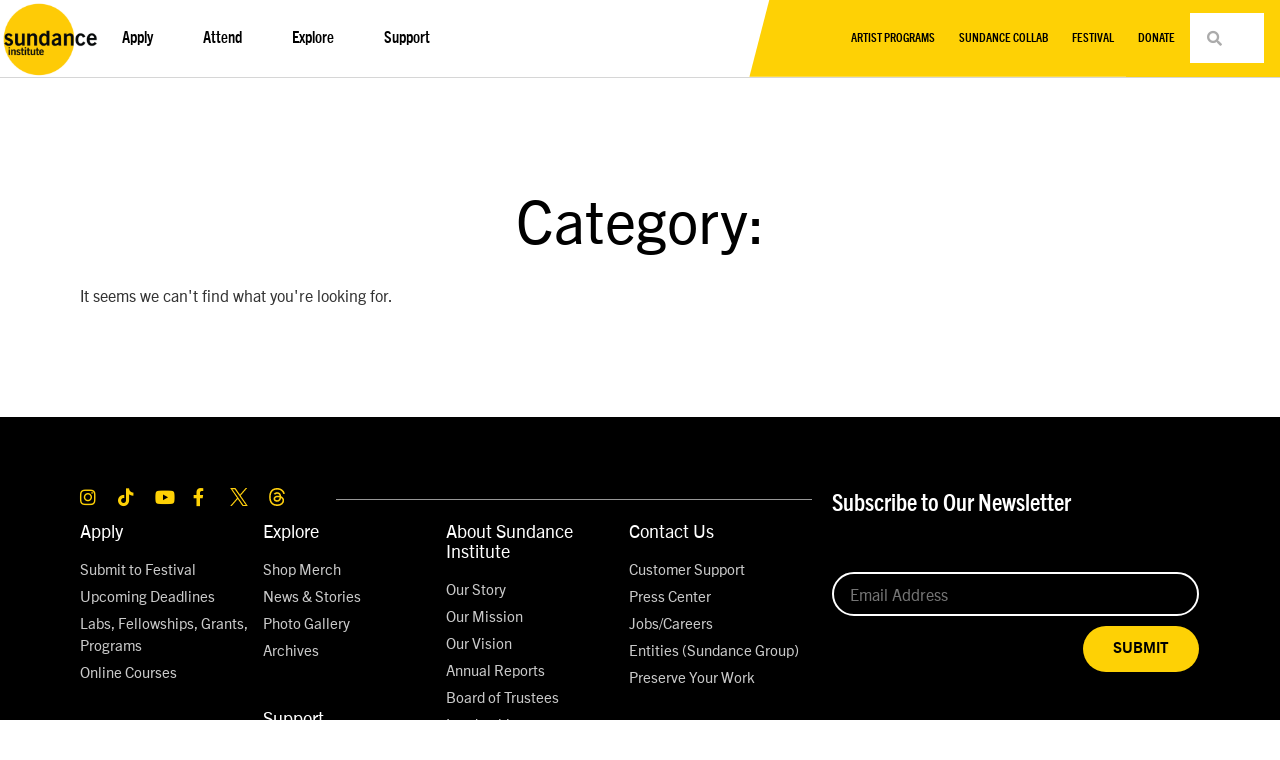

--- FILE ---
content_type: text/css
request_url: https://www.sundance.org/wp-content/uploads/elementor/css/post-5.css?ver=1751182540
body_size: 546
content:
.elementor-kit-5{--e-global-color-primary:#FED105;--e-global-color-secondary:#000000;--e-global-color-text:#292929;--e-global-color-accent:#D8D8D8;--e-global-color-c494a5a:#FED105;--e-global-color-7e5d591:#FFFFFF;--e-global-color-36ec609:#979797;--e-global-color-e7b9d18:#020201;--e-global-typography-primary-font-family:"trade-gothic";--e-global-typography-primary-font-size:10px;--e-global-typography-primary-font-weight:normal;--e-global-typography-secondary-font-family:"trade-gothic";--e-global-typography-secondary-font-weight:400;--e-global-typography-text-font-family:"trade-gothic";--e-global-typography-text-font-weight:400;--e-global-typography-accent-font-family:"trade-gothic";--e-global-typography-accent-font-weight:500;--e-global-typography-e7297a6-font-family:"trade-gothic-cond";--e-global-typography-e7297a6-font-size:2.2rem;--e-global-typography-e7297a6-font-weight:bold;--e-global-typography-e80dd33-font-family:"trade-gothic-cond";--e-global-typography-e80dd33-font-size:1rem;--e-global-typography-e80dd33-font-weight:normal;--e-global-typography-e80dd33-line-height:36px;--e-global-typography-e80dd33-letter-spacing:0px;--e-global-typography-98a79ec-font-family:"trade-gothic";--e-global-typography-98a79ec-font-weight:300;font-family:var( --e-global-typography-text-font-family ), Sans-serif;font-weight:var( --e-global-typography-text-font-weight );}.elementor-kit-5 e-page-transition{background-color:#FFBC7D;}.elementor-kit-5 a{font-family:var( --e-global-typography-text-font-family ), Sans-serif;font-weight:var( --e-global-typography-text-font-weight );}.elementor-kit-5 h1{font-family:"trade-gothic", Sans-serif;font-size:2.5rem;font-weight:normal;}.elementor-kit-5 h2{font-family:"trade-gothic", Sans-serif;font-size:2.188rem;font-weight:normal;}.elementor-kit-5 h3{font-family:"trade-gothic", Sans-serif;font-weight:400;}.elementor-kit-5 h4{font-family:var( --e-global-typography-secondary-font-family ), Sans-serif;font-weight:var( --e-global-typography-secondary-font-weight );}.elementor-kit-5 h5{font-family:var( --e-global-typography-secondary-font-family ), Sans-serif;font-weight:var( --e-global-typography-secondary-font-weight );}.elementor-kit-5 h6{font-family:var( --e-global-typography-secondary-font-family ), Sans-serif;font-weight:var( --e-global-typography-secondary-font-weight );}.elementor-section.elementor-section-boxed > .elementor-container{max-width:1140px;}.e-con{--container-max-width:1140px;}.elementor-widget:not(:last-child){margin-block-end:0px;}.elementor-element{--widgets-spacing:0px 0px;--widgets-spacing-row:0px;--widgets-spacing-column:0px;}{}h1.entry-title{display:var(--page-title-display);}@media(max-width:1024px){.elementor-section.elementor-section-boxed > .elementor-container{max-width:1024px;}.e-con{--container-max-width:1024px;}}@media(max-width:767px){.elementor-section.elementor-section-boxed > .elementor-container{max-width:767px;}.e-con{--container-max-width:767px;}}/* Start custom CSS */.entry-title {
display: none;
}/* End custom CSS */
/* Start Custom Fonts CSS */@font-face {
	font-family: 'trade-gothic';
	font-style: normal;
	font-weight: normal;
	font-display: auto;
	src: url('https://www.sundance.org/wp-content/uploads/2021/07/TradeGothicNextLtPro-Reg.woff2') format('woff2'),
		url('https://www.sundance.org/wp-content/uploads/2021/07/TradeGothicNextLtPro-Reg.woff') format('woff');
}
@font-face {
	font-family: 'trade-gothic';
	font-style: italic;
	font-weight: normal;
	font-display: auto;
	src: url('https://www.sundance.org/wp-content/uploads/2021/07/TradeGothicNextLtPro-It.woff2') format('woff2'),
		url('https://www.sundance.org/wp-content/uploads/2021/07/TradeGothicNextLtPro-It.woff') format('woff');
}
@font-face {
	font-family: 'trade-gothic';
	font-style: normal;
	font-weight: bold;
	font-display: auto;
	src: url('https://www.sundance.org/wp-content/uploads/2021/07/TradeGothicNextLtPro-Bd.woff2') format('woff2'),
		url('https://www.sundance.org/wp-content/uploads/2021/07/TradeGothicNextLtPro-Bd.woff') format('woff');
}
@font-face {
	font-family: 'trade-gothic';
	font-style: italic;
	font-weight: bold;
	font-display: auto;
	src: url('https://www.sundance.org/wp-content/uploads/2021/07/TradeGothicNextLtPro-BdIt.woff2') format('woff2'),
		url('https://www.sundance.org/wp-content/uploads/2021/07/TradeGothicNextLtPro-BdIt.woff') format('woff');
}
/* End Custom Fonts CSS */
/* Start Custom Fonts CSS */@font-face {
	font-family: 'trade-gothic-cond';
	font-style: normal;
	font-weight: normal;
	font-display: auto;
	src: url('https://www.sundance.org/wp-content/uploads/2021/07/TradeGothicNextLtPro-Cn.woff2') format('woff2'),
		url('https://www.sundance.org/wp-content/uploads/2021/07/TradeGothicNextLtPro-Cn.woff') format('woff');
}
@font-face {
	font-family: 'trade-gothic-cond';
	font-style: italic;
	font-weight: normal;
	font-display: auto;
	src: url('https://www.sundance.org/wp-content/uploads/2021/07/TradeGothicNextLtPro-CnIt.woff2') format('woff2'),
		url('https://www.sundance.org/wp-content/uploads/2021/07/TradeGothicNextLtPro-CnIt.woff') format('woff');
}
@font-face {
	font-family: 'trade-gothic-cond';
	font-style: normal;
	font-weight: bold;
	font-display: auto;
	src: url('https://www.sundance.org/wp-content/uploads/2021/07/TradeGothicNextLtPro-BdCn.woff2') format('woff2'),
		url('https://www.sundance.org/wp-content/uploads/2021/07/TradeGothicNextLtPro-BdCn.woff') format('woff');
}
@font-face {
	font-family: 'trade-gothic-cond';
	font-style: italic;
	font-weight: bold;
	font-display: auto;
	src: url('https://www.sundance.org/wp-content/uploads/2021/07/TradeGothicNextLtPro-BdCnIt.woff2') format('woff2'),
		url('https://www.sundance.org/wp-content/uploads/2021/07/TradeGothicNextLtPro-BdCnIt.woff') format('woff');
}
/* End Custom Fonts CSS */

--- FILE ---
content_type: application/javascript
request_url: https://prism.app-us1.com/?a=25966310&u=https%3A%2F%2Fwww.sundance.org%2Fblogs%2F2-days-in-new-york-sundance-interview%2F
body_size: 128
content:
window.visitorGlobalObject=window.visitorGlobalObject||window.prismGlobalObject;window.visitorGlobalObject.setVisitorId('265f1ca5-36eb-4e4f-ad87-2db5fc956a0c', '25966310');window.visitorGlobalObject.setWhitelistedServices('tracking', '25966310');